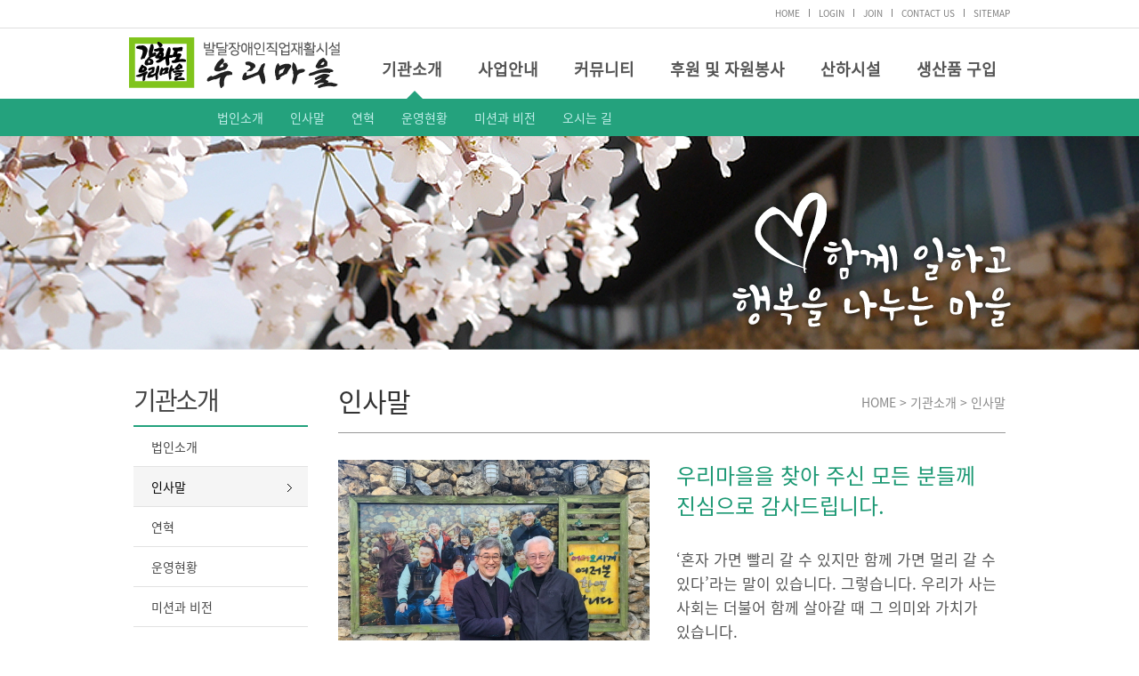

--- FILE ---
content_type: text/html; charset=UTF-8
request_url: http://urimaul.net/?act=info.page&pcode=sub1_2
body_size: 17341
content:
<!DOCTYPE HTML PUBLIC "-//W3C//DTD HTML 4.01 Transitional//EN">
<html lang="ko">
<head>
<title>우리마을</title>
<meta http-equiv="X-UA-Compatible" content="IE=Edge">
<meta http-equiv="content-type" content="text/html; charset=UTF-8">
<link rel="shortcut icon" href="" />
<!-- DEFAULT HEAD AREA : 빌더 기본 정보입니다. 해당 내용 삭제 시 문제가 발생할 수 있습니다. -->

<meta name="robots" content="all" />
<link rel="canonical" href="http://urimaul.net" />
<meta name="author" content="우리마을" />
<meta property="og:type" content="website" />
<meta property="og:url" content="http://urimaul.net" />
<meta property="og:title" content="우리마을" />
<link href="/tpl/common.css?v=202405091600" type="text/css" rel="stylesheet" />
<link href="/common/js/jquery/theme/jquery.theme.css" rel="stylesheet" type="text/css" />
<script type="text/javascript" src="/common/js/sky.rama.js?v=202405091600"></script>
<script type="text/javascript" src="/common/js/jquery/1.9.1/jquery.custom.min.js?v=202405091600"></script>
<script type="text/javascript" src="/common/js/jquery/jquery-migrate-1.4.1.min.js?v=202405091600"></script>
<script type="text/javascript" src="/common/js/durian.common.js?v=202405091600"></script>
<script type="text/javascript" src="/common/js/jquery/jquery-ui.custom.min.js?v=202405091600"></script>
<!-- /DEFAULT HEAD AREA -->
<!-- user common css -->
<link href="/data/tpl/common.css?v=201510200000" type="text/css" rel="stylesheet">
<!-- /user common css -->
<!-- user js -->
<script type="text/javascript" src="/data/tpl/common.js?v=201510200000"></script>
<!-- /user js --> 
<style type="text/css">
#visual{width:100%;height:240px;text-indent:-9999em;overflow:hidden;background:url("/images/kor06-17-0373/sub/sub_visual.jpg") no-repeat center top}
#container{margin:0 auto;width:980px;padding-bottom:80px}
#container:after{content:"";display:block;clear:both}

/*right contents*/
#contents{float:right;padding-top:43px;width:750px}
#contents .con_title{margin-bottom:30px}
#contents .con_title p{text-align:right; font-size:14px;}
    #contents .con_title p span{font-size:14px;}
#contents .con_title p img{vertical-align:middle}
#contents .con_txt .location{margin-bottom:30px}
    .con_txt h4{font-size:26px; line-height:20px; color:#00986b; margin-bottom:20px; margin-top:60px;}
    .con_txt h4 span{font-size:20px; color:#00986b;}
    .con_txt h4:first-child{margin-top:0;}
    .con_txt p{font-size:17px; line-height:27px; color:#555; word-break:keep-all; margin-bottom:30px;}
    .con_txt table{border-top:2px solid #666666;}
    .con_txt table th{border-bottom:1px solid #d6d6d6; color:#333; background:#f4f4f4;}
    .con_txt table td{border-bottom:1px solid #d6d6d6; color:#555;}
    .con_txt table .l_r{border-right:1px solid #d6d6d6;}
    .con_txt table .v_m{vertical-align:middle;}
    .con_txt table.v_m th{vertical-align:middle;}
    .con_txt table th, .con_txt table td{padding:12px 15px; vertical-align:top; font-size:17px; line-height:27px; word-break:keep-all;}
    .con_txt table.c_txt th, .con_txt table.c_txt td{text-align:center; padding:12px 3px;}

/*left menu*/
.leftmenu{width:196px;float:left;position:relative;z-index:1030;}
.submenu{position:relative;margin:49px 0 20px}
    .submenu ul li{font-size:14px; line-height:20px; border-bottom:1px solid #e2e2e2}
    .submenu ul li a{font-family:'Noto Sans KR' !important; width:100%; line-height:20px; color:#484848;padding:12px 0 12px 20px; box-sizing:border-box; display:inline-block; text-decoration:none}
.submenu ul li._on a{color:#000000;background-color:#f5f5f5;text-decoration:none;background-image:url("/images/kor06-17-0373/common/menu_arrow.gif");background-repeat:no-repeat;background-position:170px 18px}
    .leftmenu h2{font-family:'Noto Sans KR' !important; width:196px;background-repeat:repeat;color:#444;padding:0 0 20px;font-size:28px;font-weight:500;border-bottom:2px solid #24a27d; letter-spacing:-2.5px;}
.left_banner{position:relative}
.left_banner li{margin-bottom:20px}

/*sub*/
.con_title{border-bottom:1px solid #989898;margin-bottom:30px;position:relative}
.con_title p{font-size:11px;height:20px;padding-top:0;text-align:right;margin-top:-10px;position:absolute;right:0;top:18px;color:#888888; font-family:'Noto Sans KR' !important;}
.con_title span{font-size:11px;color:#333333}
.con_title h3{font-size:30px; line-height:30px; letter-spacing:-1px; color:#000; padding-bottom:20px; color:#333333; font-family:'Noto Sans KR' !important;}
.con_txt{clear:both}
</style>

    
</head>
<body style="background-color:#FFFFFF; ">
<div id="wrap">
	 <!--[[AREA_TOP_START]]-->
	<div id="header">
		<div>
			<h1 id="logo"><!--L_SITE_LOGO[[[--><div id="L_SITE_LOGO">
<table border="0" cellspacing="0" cellpadding="0" width="100%">
	<tr>
		<td align="center" height="70">
							<a href="/?act=main"><img src="/data/file/logo_1.png" border="0" ></a>
					</td>
	</tr>
</table>
</div><!--L_SITE_LOGO]]]--></h1>
			<div id="login"><!--L_TOP_GNB[[[--><ul>
	<li>
		<a href="/?act=main">HOME</a>
	</li>
		<li>
		<a href="/?act=user.user_login">LOGIN</a>
	</li>
	<li>
		<a href="/?act=user.user_join_agree">JOIN</a>
	</li>
		<li>
		<a href="/?act=info.page&pcode=sub1_6">CONTACT US</a>
	</li>
	<li>
		<a href="/?act=info.sitemap">SITEMAP</a>
	</li>
</ul><!--L_TOP_GNB]]]--></div>
			<div id="gnb"><!--L_TOP_MENU[[[--><style type="text/css">
#navi{position:relative;}
#navi a{color:#555555;}
#navi a:hover, #navi a:active{text-decoration:none;color:#008b62;}
#navi ul:after{content:"";display:block;clear:both;}
#navi .navi_main li{float:left;margin-left:40px;}
#navi .navi_main li:first-child{margin-left:0;}
#navi .navi_main a{font-size:18px;line-height:25px;font-weight:600; font-family:'Noto Sans KR' !important;}
#navi .navi_sub{position:absolute;top:37px;display:block;padding:25px 0 15px;background:url("/images/kor06-17-0373/common/arrow.png") no-repeat center top;}
#navi .navi_sub li{float:left;margin-left:15px;padding-left:15px;line-height:10px;}
#navi .navi_sub li:first-child{margin-left:0;padding-left:0;border-left:0;}
#navi .navi_sub a{font-size:14px;color:#c0eee9; font-family:'Noto Sans KR' !important;}
#navi .navi_sub a:hover, #navi .navi_sub a:active{text-decoration:none;color:#ffffff;}
#navi .navi_sub_1{left:-185px;}
#navi .navi_sub_2{left:-60px;}
#navi .navi_sub_3{left:-42px;}
#navi .navi_sub_4{left:300px;}
#navi .navi_sub_5{right:39px;}
#navi .navi_sub_6{right:10px;}  
</style>

<script type="text/javascript">

var _varCurrentAct = 'info.page/sub1_2/';

jQuery(document).ready(function(){
	jQuery('#navi .navi_main .navi_main_obj').each(function(){	
		if(!jQuery(this).attr('orgsrc')) {
			jQuery(this).attr('orgsrc', jQuery(this).attr('src'));
		}

		jQuery(this).hover(function(){
			_fcNaviControl(jQuery(this).attr('subcode'));
		});
	});

	var curSubCode = _fcNaviControlMap[_varCurrentAct];

	if( curSubCode ) {
		_fcNaviControl(curSubCode);
	}
});

/**************************************************
*
* # 상단메뉴 매칭 정보(URL 매개변수 사용)
*
* 구성: 'act / pcode / bbs_code':'subcode 번호'
*
**************************************************/
var _fcNaviControlMap = {
	'info.page/sub1_1/'	                                 : '1',
    'info.page/sub1_2/'	                                 : '1',
    'info.page/sub1_3/'	                                 : '1',
    'info.page/sub1_4/'	                                 : '1',
    'info.page/sub1_5/'	                                 : '1',
    'info.page/sub1_6/'	                                 : '1',
    
	'info.page/sub2_1/'                                  : '2',
    'info.page/sub2_2/'                                  : '2',
    'info.page/sub2_3/'                                  : '2',
    'info.page/sub2_4/'                                  : '2',
    
	'board//notice'	                                     : '3',
    'board//sub3_2'	                                     : '3',
    'board//sub3_3'	                                     : '3',
    'board//sub3_4'	                                     : '3',
    'movie//movie'	                                     : '3',
    'info.page/sub3_6/'                                  : '3',
    
	'info.page/sub4_1/'		                                 : '4',
    'info.page/sub4_2/'			                             : '4',
    
    'info.page/sub5_1/'		                         : '5',
    'info.page/sub5_2/'		                         : '5',
    
    'info.page/sub6_1/'		                         : '6'
};

var _fcNaviControl = function(selCode) {

	if(!selCode) return;

	jQuery('#navi .navi_main .navi_main_obj').each(function(){
		jQuery('#navi .navi_sub_'+jQuery(this).attr('subcode')).hide();
		jQuery(this).attr('src', jQuery(this).attr('orgsrc'));
		
	});
	
	jQuery('#navi .navi_main .navi_main_obj[subcode='+selCode+']').attr('src', jQuery('#navi .navi_main .navi_main_obj[subcode='+selCode+']').attr('oversrc'));
	jQuery('#navi .navi_sub_'+selCode).show();

};
</script>



<div id="navi">
    <ul class="navi_main">
        <li>
            <a href="/?act=info.page&pcode=sub1_1">
                <p class='navi_main_obj' subcode='1' oversrc='/images/kor06-17-0373/common/menu_bg.gif'>기관소개</p>
            </a>
        </li>
        <li>
            <a href="/?act=info.page&pcode=sub2_1">
                <p class='navi_main_obj' subcode='2' oversrc='/images/kor06-17-0373/common/menu_bg.gif'>사업안내</p>
            </a>
        </li>
        <li>
            <a href="/?act=board&bbs_code=sub3_3">
                <p class='navi_main_obj' subcode='3' oversrc='/images/kor06-17-0373/common/menu_bg.gif'>커뮤니티</p>
            </a>
        </li>
        <li>
            <a href="/?act=info.page&pcode=sub4_1">
                <p class='navi_main_obj' subcode='4' oversrc='/images/kor06-17-0373/common/menu_bg.gif'>후원 및 자원봉사</p>
            </a>
        </li>
        <li>
            <a href="/?act=info.page&pcode=sub5_1">
                <p class='navi_main_obj' subcode='5' oversrc='/images/kor06-17-0373/common/menu_bg.gif'>산하시설</p>
            </a>
        </li>
        <li>
            <a href="/?act=info.page&pcode=sub6_1">
                <p class='navi_main_obj' subcode='6' oversrc='/images/kor06-17-0373/common/menu_bg.gif'>생산품 구입</p>
            </a>
        </li>
    </ul>

    <ul class="navi_sub_1 navi_sub" style='display:none;'>
        <li>
			<a href="/?act=info.page&pcode=sub1_1">법인소개</a>
		</li>
		<li>
			<a href="/?act=info.page&pcode=sub1_2">인사말</a>
		</li>
		<li>
			<a href="/?act=info.page&pcode=sub1_3">연혁</a>
		</li>
		<li>
			<a href="/?act=info.page&pcode=sub1_4">운영현황</a>
		</li>
        <li>
			<a href="/?act=info.page&pcode=sub1_5">미션과 비전</a>
		</li>
        <li>
			<a href="/?act=info.page&pcode=sub1_6">오시는 길</a>
		</li>
	</ul>

    <ul class="navi_sub_2 navi_sub" style='display:none;'>
        <li>
			<a href="/?act=info.page&pcode=sub2_1">콩나물생산</a>
		</li>
        <li>
			<a href="/?act=info.page&pcode=sub2_4">커피박업사이클링사업</a>
		</li>        
        <li>
			<a href="/?act=info.page&pcode=sub2_2">단자조립</a>
		</li>
        <li>
			<a href="/?act=info.page&pcode=sub2_3">직업재활서비스</a>
		</li>
	</ul>
        
	<ul class="navi_sub_3 navi_sub" style='display:none;'>
		<li>
        	<a href="/?act=board&bbs_code=notice">공지사항</a>
        </li>
        <li>
        	<a href="/?act=board&bbs_code=sub3_2">자유게시판</a>
        </li>
        <li>
        	<a href="/?act=board&bbs_code=sub3_3">우리마을 소식</a>
        </li>
        <li>
        	<a href="/?act=board&bbs_code=sub3_4">언론에 비친 우리마을</a>
        </li>
        <li>
        	<a href="/?act=movie&mbbs_code=movie">영상</a>
        </li>
        <li>
        	<a href="/?act=info.page&pcode=sub3_6">기관방문안내</a>
        </li>
	</ul>
	
    <ul class="navi_sub_4 navi_sub" style='display:none;'>
		<li>
			<a href="/?act=info.page&pcode=sub4_1">후원안내</a>
		</li>
		<li>
			<a href="/?act=info.page&pcode=sub4_2">자원봉사안내</a>
		</li>
	</ul>
    
    <ul class="navi_sub_5 navi_sub" style='display:none;'>
		<li>
			<a href="/?act=info.page&pcode=sub5_1">산하시설</a>
		</li>
		<li>
			<a href="/?act=info.page&pcode=sub5_2">발달장애노인 전문시설 건립</a>
		</li>
	</ul>
    
    <ul class="navi_sub_6 navi_sub" style='display:none;'>
		<li>
			<a href="/?act=info.page&pcode=sub6_1">생산품 구입</a>
		</li>
    </ul>
</div>
<!--//네비-->


		<!--L_TOP_MENU]]]--></div>
		</div>
	</div>
	<div id="visual"></div>
	<!--[[AREA_TOP_END]]-->
	<div id="container">
		<!--[[AREA_LEFT_START]]-->
		<div class="leftmenu">
			<!--L_LEFT_MENU[[[--><!--서브메뉴-->
<div class="submenu">
    <h2>기관소개</h2>
    <ul>
        <li class="">
            <a href="/?act=info.page&pcode=sub1_1">법인소개</a>
        </li>
        <li class="_on">
            <a href="/?act=info.page&pcode=sub1_2">인사말</a>
        </li>
        <li class="">
            <a href="/?act=info.page&pcode=sub1_3">연혁</a>
        </li>
        <li class="">
            <a href="/?act=info.page&pcode=sub1_4">운영현황</a>
        </li>
        <li class="">
            <a href="/?act=info.page&pcode=sub1_5">미션과 비전</a>
        </li>
        <li class="">
            <a href="/?act=info.page&pcode=sub1_6">오시는 길</a>
        </li>
    </ul>
</div>
<!--//서브메뉴--><!--L_LEFT_MENU]]]-->
			<!--L_LEFT_BANNER[[[--><ul class="left_banner">
    <li ><img style="vertical-align:bottom;" src="/images/kor06-17-0373/sub/left_banner_01.gif" alt="우리마을" /></li>
</ul><!--L_LEFT_BANNER]]]-->
		</div>
		<!--[[AREA_LEFT_END]]-->
		<!--[[AREA_BODY_START]]-->
		<div id="contents"><!--BODY[[[--><style type="text/css">  
	.con_txt{background:url("/images/kor06-17-0373/sub/sub1_2_img01.jpg") no-repeat; padding-left:380px; min-height:370px}
    .con_txt p:first-child{color:#1b9873; font-size:24px; line-height:34px;}
</style>

<div class="con_title">
    <h3>인사말</h3>
    <p>HOME > 기관소개 > 인사말</p>
</div>

<div class="con_txt">
    <p>우리마을을 찾아 주신 모든 분들께 진심으로 감사드립니다.</p>
    <p>‘혼자 가면 빨리 갈 수 있지만 함께 가면 멀리 갈 수 있다’라는 말이 있습니다. 그렇습니다. 우리가 사는 사회는 더불어 함께 살아갈 때 그 의미와 가치가 있습니다. </p>
    <p>우리마을은 발달장애인 친구들이 단순히 직업재활만을 받는 재활시설이 아니라 한 사람의 자연인으로서 우리와 함께 살아갈 수 있도록 돕는 곳입니다. 그래서 ‘○○센터’나 ‘△△원’이 아닌 ‘우리마을’입니다. 우리들이 사는 마을이 그렇듯 우리마을은 누구나 다 차별없이, 틀림이 아니라 다름을 인정하고 함께 살아가는 마을공동체입니다.</p><p>우리마을은 앞으로도 비록 세상의 속도에는 미치지 못하지만 한 사람의 낙오자도 없이 모두 함께 살아갈 수 있도록 노력하겠습니다.    </p>
    <p>우리마을에서 더 많은 발달장애인 친구들이 행복하게 살 수 있도록 관심과 기도를 부탁드립니다.</p><br><p style="font-size:20px">우리마을 원장 최수재(토마스)신부</p>
</div>



						<!--BODY]]]--></div>
		<!--[[AREA_BODY_END]]-->
	</div>
	<!--[[AREA_BOTTOM_START]]-->
	<div id="footer"><!--L_FOOTER[[[--><style type="text/css">
#footer_area{width:990px;margin:0 auto;clear:both;} 
#footer_logo{padding:35px 40px 40px 20px;float:left;}
    #footer_info{width:900px;margin:0 auto;text-align:left;padding:35px 0px; line-height:20px; font-family:'Noto Sans KR' !important; font-size:13px;}
#footer_info a{padding:15px 0px;text-decoration:none;color:#4b4b4b; font-family:'Noto Sans KR' !important;}
#footer_info p{margin-top:10px;} 
#footer_info span{color:#000; font-family:'Noto Sans KR' !important;}
</style>

<div id="footer_area">   
    <div id="footer_logo"><img src="images/kor06-17-0373/common/f_logo.png"></div>
    <div id="footer_info">         
        <a href="/?act=info.provision">이용약관</a>&nbsp; | &nbsp;<a href="/?act=info.privacy"><span>개인정보취급방침</span></a>&nbsp; | &nbsp;<a href="/?act=info.no_email_collect" >이메일무단수집거부</a><br /><br />
		   인천광역시 강화군 길상면 길상로 242-28 우리마을 &nbsp;│&nbsp; 
           원장: 최수재 &nbsp;│&nbsp; 
        사업자등록번호 : 137-82-02489 <br> 
            전화 : 032-937-8691~2 &nbsp;│&nbsp; 
        팩스 : 032-937-8693 &nbsp;│&nbsp; 이메일 : urimaul2000@hanmail.net
           <br>Copyright &copy;<span>우리마을</span> All rights reserved.
    </div>
</div><!--L_FOOTER]]]--></div>
	<!--[[AREA_BOTTOM_END]]-->
</div>
</body>
</html>

--- FILE ---
content_type: text/css
request_url: http://urimaul.net/data/tpl/common.css?v=201510200000
body_size: 2972
content:
@charset"utf-8";

/* Font */
@font-face{font-family:'Noto Sans KR';font-style:normal;font-weight:300;src:url("http://fonts.gstatic.com/ea/notosanskr/v2/NotoSansKR-Regular.woff2") format('woff2'),url("http://fonts.gstatic.com/ea/notosanskr/v2/NotoSansKR-Regular.woff") format('woff'),url("http://fonts.gstatic.com/ea/notosanskr/v2/NotoSansKR-Regular.otf") format('opentype')}

/*Defalut */
*{margin:0;padding:0}
body, div, input, select, span, td, textarea, th{font-family:'Noto Sans KR','Nanum Gothic','Malgun Gothic',Arial,sans-serif;color:#666666;margin:0;font-size:13px;line-height:16px}
body{height:100%;overflow-y:scroll;*overflow-y:;-webkit-text-size-adjust:none}
body, button, dd, div, dl, dt, fieldset, form, h1, h2, h3, h4, h5, li, ol, p, span, table, td, textarea, th, ul{margin:0;padding:0}
h1, h2, h3, h4, h5, h6{font-weight:normal}
dd, dl, dt, li, ol, ul{list-style-type:none}
fieldset, iframe, img, td, th{border:0}
img{border:0;vertical-align:top;outline:none}
table, tbody, td, tfoot, th, thead, tr{border-collapse:collapse}
textarea{border:1px solid #d1d1d1;height:120px}
input, label, select{vertical-align:middle}

/* Link */
a:link{color:#7d7d7d;text-decoration:none}
a:visited{color:#7d7d7d;text-decoration:none}
a:hover{color:#0b96d4;text-decoration:underline}
a:active{color:#0b96d4;text-decoration:none}
#wrapper {width:100%;min-width:1000px;}
#wrap{width:100%;min-width:990px}
#header{width:100%;background:url("/images/kor06-17-0373/common/top_bg.jpg") repeat-x left top}
#header>div{position:relative;margin:0 auto;width:990px;height:153px}
#logo{position:absolute;top:36px;left:0}
#login{position:absolute;right:0;top:10px}
#login ul:after{content:"";display:block;clear:both}
#login li{float:left;margin-left:10px;padding-left:10px;line-height:8px;border-left:1px solid #7d7d7d}
#login li:first-child{margin-left:0;padding-left:0;border-left:0}
#login a{line-height:8px;font-size:10px;color:#7d7d7d; font-family:'Noto Sans KR' !important;}
#login a:active, #login a:hover{text-decoration:none;color:#7d7d7d}
#gnb{position:absolute;top:65px;right:15px}
#footer{width:100%;height:170px;margin:0 auto;color:#4b4b4b;font-size:0.8em;border-top:1px solid #e3e3e3}
.mg_b20{margin-bottom:20px}
.mg_b30{margin-bottom:30px}
.mg_b40{margin-bottom:40px}
.mg_b50{margin-bottom:50px}
.mg_t50{margin-top:50px}
.mg_t20{margin-top:20px}
.mg_t10{margin-top:10px}
.mg_t30{margin-top:30px}
.mg_l20{margin-left:20px}
.pd_t10{padding-top:10px}
.pd_t15{padding-top:15px}
.pd_t20{padding-top:20px}
.pd_t30{padding-top:30px}
.pd_t35{padding-top:35px}
.pd_t40{padding-top:40px}
.pd_l10{padding-left:10px}
.pd_l20{padding-left:20px}
.pd_l30{padding-left:30px}
.pd_l35{padding-left:30px}
.pd_l40{padding-left:35px}
.pd_l45{padding-left:45px}
.pd_r10{padding-right:10px}
.pd_r20{padding-right:20px}
.pd_r30{padding-right:30px}
.pd_r35{padding-right:30px}
.pd_r40{padding-right:35px}
.pd_r45{padding-right:45px}